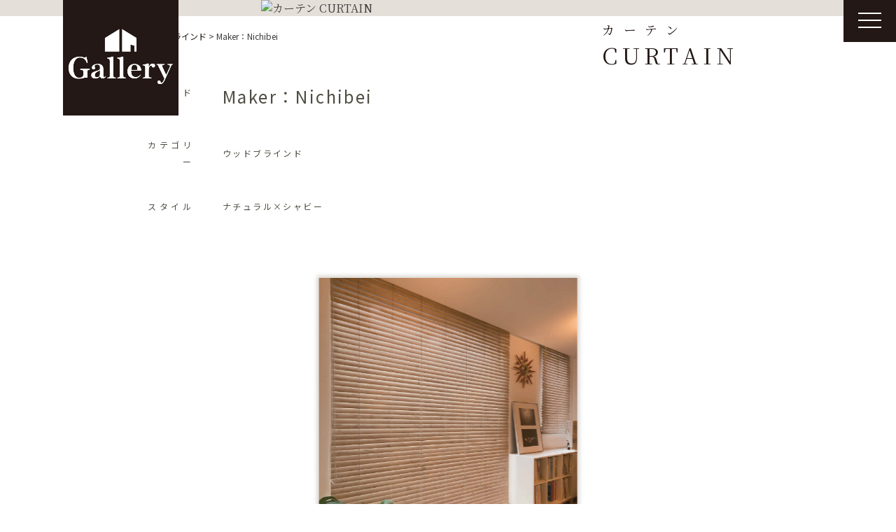

--- FILE ---
content_type: text/html; charset=UTF-8
request_url: https://www.sanwa-gallery.com/curtain/maker%EF%BC%9A%E3%83%8B%E3%83%81%E3%83%99%E3%82%A4-27/
body_size: 9842
content:
<!doctype html>
<html>
<meta charset="utf-8">
<meta http-equiv="X-UA-Compatible" content="IE=Edge" />
<meta name="p:domain_verify" content="41a0eb53ed0a565b9fcdb097a605ec34" />
<meta property="og:type" content="website" />
<meta property="og:locale" content="ja_JP">
<meta name="viewport" content="width=device-width">
<meta name="format-detection" content="telephone=no">
  <meta name="robots" content="noindex, nofollow">
<link rel="shortcut icon" type="image/vnd.microsoft.icon" href="https://www.sanwa-gallery.com/cms/wp-content/themes/gallery/assets/img/favicon.ico">

<link rel="apple-touch-icon" sizes="180x180" href="https://www.sanwa-gallery.com/cms/wp-content/themes/gallery/assets/img/icon.png">
<link rel="apple-touch-icon-precomposed" href="https://www.sanwa-gallery.com/cms/wp-content/themes/gallery/assets/img/icon.png">

<meta name="twitter:card" content="summary_large_image" />
<meta name="twitter:image" content="https://www.sanwa-gallery.com/cms/wp-content/themes/gallery/assets/img/fb.jpg">
<meta property="og:image" content="https://www.sanwa-gallery.com/cms/wp-content/themes/gallery/assets/img/fb.jpg">
<meta property="og:image:width" content="600" />
<meta property="og:image:height" content="315" />
<meta property="og:url" content="https://www.sanwa-gallery.com">
<meta property="og:description" content="「Gallery UBE」では、暮らしをかたちづくるインテリアだからこそ、お客様が心から納得できるものをお届けしたい。そんな想いを胸に、コーディネートをご提案しています。家具やオーダーカーテンetc・・インテリアセレクトショップGalleryUBEにお任せください。">
<meta name="twitter:description" content="「Gallery UBE」では、暮らしをかたちづくるインテリアだからこそ、お客様が心から納得できるものをお届けしたい。そんな想いを胸に、コーディネートをご提案しています。家具やオーダーカーテンetc・・インテリアセレクトショップGalleryUBEにお任せください。">
<meta property="og:title" content="帰りたくなる家具がここにある～心地よい毎日を、上質なインテリアと共に～　| 三和 GalleryUBE ギャラリー宇部 | 山口県">
<meta property="og:site_name" content="帰りたくなる家具がここにある～心地よい毎日を、上質なインテリアと共に～　| 三和 GalleryUBE ギャラリー宇部 | 山口県">
<meta name="twitter:title" content="帰りたくなる家具がここにある～心地よい毎日を、上質なインテリアと共に～　| 三和 GalleryUBE ギャラリー宇部 | 山口県">

<meta name="keywords" content="ギャラリー宇部,GalleryUBE,三和ギャラリー,家具,オーダーカーテン,照明，テーブルウェア，インテリア,ライフプラン,住宅相談,山口県">
<meta name="description" content="「Gallery UBE」では、暮らしをかたちづくるインテリアだからこそ、お客様が心から納得できるものをお届けしたい。そんな想いを胸に、コーディネートをご提案しています。家具やオーダーカーテンetc・・インテリアセレクトショップGalleryUBEにお任せください。">

<link rel="stylesheet" href="https://cdnjs.cloudflare.com/ajax/libs/10up-sanitize.css/10.0.0/sanitize.min.css">
<link rel="stylesheet" href="https://www.sanwa-gallery.com/cms/wp-content/themes/gallery/assets/css/common.css?20260119013804">
  <link rel="stylesheet" href="https://www.sanwa-gallery.com/cms/wp-content/themes/gallery/assets/css/style.css?20260119013804">
<link rel="stylesheet" media="screen and (max-width: 640px)" href="https://www.sanwa-gallery.com/cms/wp-content/themes/gallery/assets/css/sp.css?20260119013804">

<title>Maker：Nichibei | 帰りたくなる家具がここにある～心地よい毎日を、上質なインテリアと共に～　| 三和 GalleryUBE ギャラリー宇部 | 山口県</title>
<meta name='robots' content='max-image-preview:large' />
	<style>img:is([sizes="auto" i], [sizes^="auto," i]) { contain-intrinsic-size: 3000px 1500px }</style>
	<link rel='stylesheet' id='wp-block-library-css' href='https://www.sanwa-gallery.com/cms/wp-includes/css/dist/block-library/style.min.css?ver=6.7.4' type='text/css' media='all' />
<style id='classic-theme-styles-inline-css' type='text/css'>
/*! This file is auto-generated */
.wp-block-button__link{color:#fff;background-color:#32373c;border-radius:9999px;box-shadow:none;text-decoration:none;padding:calc(.667em + 2px) calc(1.333em + 2px);font-size:1.125em}.wp-block-file__button{background:#32373c;color:#fff;text-decoration:none}
</style>
<style id='global-styles-inline-css' type='text/css'>
:root{--wp--preset--aspect-ratio--square: 1;--wp--preset--aspect-ratio--4-3: 4/3;--wp--preset--aspect-ratio--3-4: 3/4;--wp--preset--aspect-ratio--3-2: 3/2;--wp--preset--aspect-ratio--2-3: 2/3;--wp--preset--aspect-ratio--16-9: 16/9;--wp--preset--aspect-ratio--9-16: 9/16;--wp--preset--color--black: #000000;--wp--preset--color--cyan-bluish-gray: #abb8c3;--wp--preset--color--white: #ffffff;--wp--preset--color--pale-pink: #f78da7;--wp--preset--color--vivid-red: #cf2e2e;--wp--preset--color--luminous-vivid-orange: #ff6900;--wp--preset--color--luminous-vivid-amber: #fcb900;--wp--preset--color--light-green-cyan: #7bdcb5;--wp--preset--color--vivid-green-cyan: #00d084;--wp--preset--color--pale-cyan-blue: #8ed1fc;--wp--preset--color--vivid-cyan-blue: #0693e3;--wp--preset--color--vivid-purple: #9b51e0;--wp--preset--gradient--vivid-cyan-blue-to-vivid-purple: linear-gradient(135deg,rgba(6,147,227,1) 0%,rgb(155,81,224) 100%);--wp--preset--gradient--light-green-cyan-to-vivid-green-cyan: linear-gradient(135deg,rgb(122,220,180) 0%,rgb(0,208,130) 100%);--wp--preset--gradient--luminous-vivid-amber-to-luminous-vivid-orange: linear-gradient(135deg,rgba(252,185,0,1) 0%,rgba(255,105,0,1) 100%);--wp--preset--gradient--luminous-vivid-orange-to-vivid-red: linear-gradient(135deg,rgba(255,105,0,1) 0%,rgb(207,46,46) 100%);--wp--preset--gradient--very-light-gray-to-cyan-bluish-gray: linear-gradient(135deg,rgb(238,238,238) 0%,rgb(169,184,195) 100%);--wp--preset--gradient--cool-to-warm-spectrum: linear-gradient(135deg,rgb(74,234,220) 0%,rgb(151,120,209) 20%,rgb(207,42,186) 40%,rgb(238,44,130) 60%,rgb(251,105,98) 80%,rgb(254,248,76) 100%);--wp--preset--gradient--blush-light-purple: linear-gradient(135deg,rgb(255,206,236) 0%,rgb(152,150,240) 100%);--wp--preset--gradient--blush-bordeaux: linear-gradient(135deg,rgb(254,205,165) 0%,rgb(254,45,45) 50%,rgb(107,0,62) 100%);--wp--preset--gradient--luminous-dusk: linear-gradient(135deg,rgb(255,203,112) 0%,rgb(199,81,192) 50%,rgb(65,88,208) 100%);--wp--preset--gradient--pale-ocean: linear-gradient(135deg,rgb(255,245,203) 0%,rgb(182,227,212) 50%,rgb(51,167,181) 100%);--wp--preset--gradient--electric-grass: linear-gradient(135deg,rgb(202,248,128) 0%,rgb(113,206,126) 100%);--wp--preset--gradient--midnight: linear-gradient(135deg,rgb(2,3,129) 0%,rgb(40,116,252) 100%);--wp--preset--font-size--small: 13px;--wp--preset--font-size--medium: 20px;--wp--preset--font-size--large: 36px;--wp--preset--font-size--x-large: 42px;--wp--preset--spacing--20: 0.44rem;--wp--preset--spacing--30: 0.67rem;--wp--preset--spacing--40: 1rem;--wp--preset--spacing--50: 1.5rem;--wp--preset--spacing--60: 2.25rem;--wp--preset--spacing--70: 3.38rem;--wp--preset--spacing--80: 5.06rem;--wp--preset--shadow--natural: 6px 6px 9px rgba(0, 0, 0, 0.2);--wp--preset--shadow--deep: 12px 12px 50px rgba(0, 0, 0, 0.4);--wp--preset--shadow--sharp: 6px 6px 0px rgba(0, 0, 0, 0.2);--wp--preset--shadow--outlined: 6px 6px 0px -3px rgba(255, 255, 255, 1), 6px 6px rgba(0, 0, 0, 1);--wp--preset--shadow--crisp: 6px 6px 0px rgba(0, 0, 0, 1);}:where(.is-layout-flex){gap: 0.5em;}:where(.is-layout-grid){gap: 0.5em;}body .is-layout-flex{display: flex;}.is-layout-flex{flex-wrap: wrap;align-items: center;}.is-layout-flex > :is(*, div){margin: 0;}body .is-layout-grid{display: grid;}.is-layout-grid > :is(*, div){margin: 0;}:where(.wp-block-columns.is-layout-flex){gap: 2em;}:where(.wp-block-columns.is-layout-grid){gap: 2em;}:where(.wp-block-post-template.is-layout-flex){gap: 1.25em;}:where(.wp-block-post-template.is-layout-grid){gap: 1.25em;}.has-black-color{color: var(--wp--preset--color--black) !important;}.has-cyan-bluish-gray-color{color: var(--wp--preset--color--cyan-bluish-gray) !important;}.has-white-color{color: var(--wp--preset--color--white) !important;}.has-pale-pink-color{color: var(--wp--preset--color--pale-pink) !important;}.has-vivid-red-color{color: var(--wp--preset--color--vivid-red) !important;}.has-luminous-vivid-orange-color{color: var(--wp--preset--color--luminous-vivid-orange) !important;}.has-luminous-vivid-amber-color{color: var(--wp--preset--color--luminous-vivid-amber) !important;}.has-light-green-cyan-color{color: var(--wp--preset--color--light-green-cyan) !important;}.has-vivid-green-cyan-color{color: var(--wp--preset--color--vivid-green-cyan) !important;}.has-pale-cyan-blue-color{color: var(--wp--preset--color--pale-cyan-blue) !important;}.has-vivid-cyan-blue-color{color: var(--wp--preset--color--vivid-cyan-blue) !important;}.has-vivid-purple-color{color: var(--wp--preset--color--vivid-purple) !important;}.has-black-background-color{background-color: var(--wp--preset--color--black) !important;}.has-cyan-bluish-gray-background-color{background-color: var(--wp--preset--color--cyan-bluish-gray) !important;}.has-white-background-color{background-color: var(--wp--preset--color--white) !important;}.has-pale-pink-background-color{background-color: var(--wp--preset--color--pale-pink) !important;}.has-vivid-red-background-color{background-color: var(--wp--preset--color--vivid-red) !important;}.has-luminous-vivid-orange-background-color{background-color: var(--wp--preset--color--luminous-vivid-orange) !important;}.has-luminous-vivid-amber-background-color{background-color: var(--wp--preset--color--luminous-vivid-amber) !important;}.has-light-green-cyan-background-color{background-color: var(--wp--preset--color--light-green-cyan) !important;}.has-vivid-green-cyan-background-color{background-color: var(--wp--preset--color--vivid-green-cyan) !important;}.has-pale-cyan-blue-background-color{background-color: var(--wp--preset--color--pale-cyan-blue) !important;}.has-vivid-cyan-blue-background-color{background-color: var(--wp--preset--color--vivid-cyan-blue) !important;}.has-vivid-purple-background-color{background-color: var(--wp--preset--color--vivid-purple) !important;}.has-black-border-color{border-color: var(--wp--preset--color--black) !important;}.has-cyan-bluish-gray-border-color{border-color: var(--wp--preset--color--cyan-bluish-gray) !important;}.has-white-border-color{border-color: var(--wp--preset--color--white) !important;}.has-pale-pink-border-color{border-color: var(--wp--preset--color--pale-pink) !important;}.has-vivid-red-border-color{border-color: var(--wp--preset--color--vivid-red) !important;}.has-luminous-vivid-orange-border-color{border-color: var(--wp--preset--color--luminous-vivid-orange) !important;}.has-luminous-vivid-amber-border-color{border-color: var(--wp--preset--color--luminous-vivid-amber) !important;}.has-light-green-cyan-border-color{border-color: var(--wp--preset--color--light-green-cyan) !important;}.has-vivid-green-cyan-border-color{border-color: var(--wp--preset--color--vivid-green-cyan) !important;}.has-pale-cyan-blue-border-color{border-color: var(--wp--preset--color--pale-cyan-blue) !important;}.has-vivid-cyan-blue-border-color{border-color: var(--wp--preset--color--vivid-cyan-blue) !important;}.has-vivid-purple-border-color{border-color: var(--wp--preset--color--vivid-purple) !important;}.has-vivid-cyan-blue-to-vivid-purple-gradient-background{background: var(--wp--preset--gradient--vivid-cyan-blue-to-vivid-purple) !important;}.has-light-green-cyan-to-vivid-green-cyan-gradient-background{background: var(--wp--preset--gradient--light-green-cyan-to-vivid-green-cyan) !important;}.has-luminous-vivid-amber-to-luminous-vivid-orange-gradient-background{background: var(--wp--preset--gradient--luminous-vivid-amber-to-luminous-vivid-orange) !important;}.has-luminous-vivid-orange-to-vivid-red-gradient-background{background: var(--wp--preset--gradient--luminous-vivid-orange-to-vivid-red) !important;}.has-very-light-gray-to-cyan-bluish-gray-gradient-background{background: var(--wp--preset--gradient--very-light-gray-to-cyan-bluish-gray) !important;}.has-cool-to-warm-spectrum-gradient-background{background: var(--wp--preset--gradient--cool-to-warm-spectrum) !important;}.has-blush-light-purple-gradient-background{background: var(--wp--preset--gradient--blush-light-purple) !important;}.has-blush-bordeaux-gradient-background{background: var(--wp--preset--gradient--blush-bordeaux) !important;}.has-luminous-dusk-gradient-background{background: var(--wp--preset--gradient--luminous-dusk) !important;}.has-pale-ocean-gradient-background{background: var(--wp--preset--gradient--pale-ocean) !important;}.has-electric-grass-gradient-background{background: var(--wp--preset--gradient--electric-grass) !important;}.has-midnight-gradient-background{background: var(--wp--preset--gradient--midnight) !important;}.has-small-font-size{font-size: var(--wp--preset--font-size--small) !important;}.has-medium-font-size{font-size: var(--wp--preset--font-size--medium) !important;}.has-large-font-size{font-size: var(--wp--preset--font-size--large) !important;}.has-x-large-font-size{font-size: var(--wp--preset--font-size--x-large) !important;}
:where(.wp-block-post-template.is-layout-flex){gap: 1.25em;}:where(.wp-block-post-template.is-layout-grid){gap: 1.25em;}
:where(.wp-block-columns.is-layout-flex){gap: 2em;}:where(.wp-block-columns.is-layout-grid){gap: 2em;}
:root :where(.wp-block-pullquote){font-size: 1.5em;line-height: 1.6;}
</style>
<link rel='stylesheet' id='wpsbc-style-css' href='https://www.sanwa-gallery.com/cms/wp-content/plugins/wp-simple-booking-calendar/assets/css/style-front-end.min.css?ver=2.0.15' type='text/css' media='all' />
<link rel='stylesheet' id='dashicons-css' href='https://www.sanwa-gallery.com/cms/wp-includes/css/dashicons.min.css?ver=6.7.4' type='text/css' media='all' />
<link rel='stylesheet' id='wp-pagenavi-css' href='https://www.sanwa-gallery.com/cms/wp-content/plugins/wp-pagenavi/pagenavi-css.css?ver=2.70' type='text/css' media='all' />
<script type="text/javascript" src="https://www.sanwa-gallery.com/cms/wp-includes/js/jquery/jquery.min.js?ver=3.7.1" id="jquery-core-js"></script>
<script type="text/javascript" src="https://www.sanwa-gallery.com/cms/wp-includes/js/jquery/jquery-migrate.min.js?ver=3.4.1" id="jquery-migrate-js"></script>
<link rel="https://api.w.org/" href="https://www.sanwa-gallery.com/wp-json/" /><link rel="alternate" title="JSON" type="application/json" href="https://www.sanwa-gallery.com/wp-json/wp/v2/curtain/15969" /><link rel="EditURI" type="application/rsd+xml" title="RSD" href="https://www.sanwa-gallery.com/cms/xmlrpc.php?rsd" />
<meta name="generator" content="WordPress 6.7.4" />
<link rel="canonical" href="https://www.sanwa-gallery.com/curtain/maker%ef%bc%9a%e3%83%8b%e3%83%81%e3%83%99%e3%82%a4-27/" />
<link rel='shortlink' href='https://www.sanwa-gallery.com/?p=15969' />
<link rel="alternate" title="oEmbed (JSON)" type="application/json+oembed" href="https://www.sanwa-gallery.com/wp-json/oembed/1.0/embed?url=https%3A%2F%2Fwww.sanwa-gallery.com%2Fcurtain%2Fmaker%25ef%25bc%259a%25e3%2583%258b%25e3%2583%2581%25e3%2583%2599%25e3%2582%25a4-27%2F" />
<link rel="alternate" title="oEmbed (XML)" type="text/xml+oembed" href="https://www.sanwa-gallery.com/wp-json/oembed/1.0/embed?url=https%3A%2F%2Fwww.sanwa-gallery.com%2Fcurtain%2Fmaker%25ef%25bc%259a%25e3%2583%258b%25e3%2583%2581%25e3%2583%2599%25e3%2582%25a4-27%2F&#038;format=xml" />
<link rel="icon" href="https://www.sanwa-gallery.com/cms/wp-content/uploads/2024/01/logo-150x150.jpg" sizes="32x32" />
<link rel="icon" href="https://www.sanwa-gallery.com/cms/wp-content/uploads/2024/01/logo-300x300.jpg" sizes="192x192" />
<link rel="apple-touch-icon" href="https://www.sanwa-gallery.com/cms/wp-content/uploads/2024/01/logo-300x300.jpg" />
<meta name="msapplication-TileImage" content="https://www.sanwa-gallery.com/cms/wp-content/uploads/2024/01/logo-300x300.jpg" />

<head prefix="og: http://ogp.me/ns# fb: http://ogp.me/ns/fb# website: http://ogp.me/ns/website#">
 <!-- Global site tag (gtag.js) - Google Analytics -->
<script async src="https://www.googletagmanager.com/gtag/js?id=G-1Q91N3GN8N"></script>
<script>
  window.dataLayer = window.dataLayer || [];
  function gtag(){dataLayer.push(arguments);}
  gtag('js', new Date());

  gtag('config', 'G-1Q91N3GN8N');
  gtag('config', 'UA-52392276-33');
</script>

</head>


<body data-rsssl=1 class="cat-single drawer drawer--right">
  <header class="header">
    <div class="header__in">
      <h1 class="header__logo">
        <a href="https://www.sanwa-gallery.com"><img src="https://www.sanwa-gallery.com/cms/wp-content/themes/gallery/assets/img/common/logo.jpg" alt="理想の「すまいづくり」を実現するショールーム | 三和 Gallery UBE | 山口県" width="212"></a>
      </h1>
              <div class="page-ttl">
  <h1 class="page-ttl__this">
    <span class="page-ttl__spell">カーテン</span>
    CURTAIN  </h1>
  <p class="page-ttl__img">
		    <img src="https://www.sanwa-gallery.com/cms/wp-content/themes/gallery/assets/img/<br />
<b>Warning</b>:  Undefined variable $pageimg in <b>/home/sanwamotox/sanwa-gallery.com/public_html/cms/wp-content/themes/gallery/mdl-page-ttl.php</b> on line <b>101</b><br />
curtain/<br />
<b>Warning</b>:  Undefined variable $pageimg in <b>/home/sanwamotox/sanwa-gallery.com/public_html/cms/wp-content/themes/gallery/mdl-page-ttl.php</b> on line <b>101</b><br />
curtain_mainimg.png" alt="カーテン CURTAIN" width="" height="">
		  </p>
</div><!-- /.page-ttl -->            <!-- ここにヘッダー画像  -->

    </div><!-- /.in-with -->
  </header>
  <nav class="dr-nav">
    <button type="button" class="drawer-toggle drawer-hamburger">
      <span class="sr-only">toggle navigation</span>
      <span class="drawer-hamburger-icon"></span>
    </button>
    <nav class="drawer-nav" role="navigation">
      <div class="dr-nav__in">
        <ul class="dr-nav__list">
          <li><a href="https://www.sanwa-gallery.com">HOME</a></li>
          <li><a href="https://www.sanwa-gallery.com/concept/">コンセプト</a></li>
          <li><a href="https://www.sanwa-gallery.com/furniture/">家具</a></li>
          <li><a href="https://www.sanwa-gallery.com/curtain/">カーテン</a></li>
          <li><a href="https://www.sanwa-gallery.com/lighting/">ライティング</a></li>
          <li><a href="https://www.sanwa-gallery.com/theater/">シアター</a></li>
        </ul><!-- /.dr-nav__list -->
        <ul class="dr-nav__list">
          <li><a href="https://www.sanwa-gallery.com/tablewear/">テーブルウェア</a></li>
          <li><a href="https://www.sanwa-gallery.com/info/">NEWS</a></li>
          <li><a href="https://www.sanwa-gallery.com/10mado/">住宅相談窓口</a></li>
          <li><a href="https://www.sanwa-gallery.com/guide/">ご利用案内</a></li>
          <li><a href="https://www.sanwa-gallery.com/contact/">お問合せ</a></li>
					<li><a href="https://www.sanwa-gallery.com/column/">column</a></li>
			 		<li><a href="https://www.sanwa-gallery.com/blog/">Staff Blog</a></li>
					
        </ul><!-- /.dr-nav__list -->
      </div><!-- /.dr-nav__in -->
      <div class="dr-nav__in">
        <p class="dr-nav__tel">
          <a href="tel:0836541130"><i class="fas fa-phone-volume"></i>0836-54-1130</a>
        </p><!-- /.dr-nav__tel -->
        <p class="dr-nav__time">
          <i class="fas fa-clock"></i>9：00〜17：00
        </p><!-- /.dr-nav__time -->
        <p class="dr-nav__mail">
          MAIL：<a href="&#109;&#97;&#105;&#108;&#116;&#111;&#58;&#103;&#97;&#108;&#108;&#101;&#114;&#121;&#45;&#117;&#98;&#101;&#64;&#115;&#97;&#110;&#119;&#97;&#45;&#99;&#111;&#46;&#106;&#112;">&#103;&#97;&#108;&#108;&#101;&#114;&#121;&#45;&#117;&#98;&#101;&#64;&#115;&#97;&#110;&#119;&#97;&#45;&#99;&#111;&#46;&#106;&#112;</a>
        </p><!-- /.dr-nav__mail -->
        <div class="dr-nav__cal">
          <!-- <p class="dr-nav__cal-ttl">【Gallery UBE ご予約状況】</p>/.dr-nav__cal-ttl -->
          <div class="wpsbc-container wpsbc-calendar-1" data-id="1" data-show_title="0" data-show_legend="0" data-legend_position="side" data-show_button_navigation="1" data-current_year="2026" data-current_month="1" data-language="ja" data-min_width="200" data-max_width="380" ><div class="wpsbc-calendars-wrapper "><div class="wpsbc-calendars"><div class="wpsbc-calendar"><div class="wpsbc-calendar-header wpsbc-heading"><div class="wpsbc-calendar-header-navigation"><a href="#" class="wpsbc-prev"><span class="wpsbc-arrow"></span></a><div class="wpsbc-select-container"><select><option value="1760486400" >2025 10月</option><option value="1763164800" >2025 11月</option><option value="1765756800" >2025 12月</option><option value="1768435200"  selected='selected'>2026 1月</option><option value="1771113600" >2026 2月</option><option value="1773532800" >2026 3月</option><option value="1776211200" >2026 4月</option><option value="1778803200" >2026 5月</option><option value="1781481600" >2026 6月</option><option value="1784073600" >2026 7月</option><option value="1786752000" >2026 8月</option><option value="1789430400" >2026 9月</option><option value="1792022400" >2026 10月</option><option value="1794700800" >2026 11月</option><option value="1797292800" >2026 12月</option><option value="1799971200" >2027 1月</option></select></div><a href="#" class="wpsbc-next"><span class="wpsbc-arrow"></span></a></div></div><div class="wpsbc-calendar-wrapper"><table><thead><tr><th>月</th><th>火</th><th>水</th><th>木</th><th>金</th><th>土</th><th>日</th></tr></thead><tbody><tr><td><div class="wpsbc-date  wpsbc-gap" ><div class="wpsbc-date-inner"></div></div></td><td><div class="wpsbc-date  wpsbc-gap" ><div class="wpsbc-date-inner"></div></div></td><td><div class="wpsbc-date  wpsbc-gap" ><div class="wpsbc-date-inner"></div></div></td><td><div class="wpsbc-date wpsbc-legend-item-2 " data-year="2026" data-month="1" data-day="1"><div class="wpsbc-legend-item-icon wpsbc-legend-item-icon-2" data-type="single"><div class="wpsbc-legend-item-icon-color" ></div><div class="wpsbc-legend-item-icon-color" ></div></div><div class="wpsbc-date-inner"><span class="wpsbc-date-number">1</span></div></div></td><td><div class="wpsbc-date wpsbc-legend-item-2 " data-year="2026" data-month="1" data-day="2"><div class="wpsbc-legend-item-icon wpsbc-legend-item-icon-2" data-type="single"><div class="wpsbc-legend-item-icon-color" ></div><div class="wpsbc-legend-item-icon-color" ></div></div><div class="wpsbc-date-inner"><span class="wpsbc-date-number">2</span></div></div></td><td><div class="wpsbc-date wpsbc-legend-item-2 " data-year="2026" data-month="1" data-day="3"><div class="wpsbc-legend-item-icon wpsbc-legend-item-icon-2" data-type="single"><div class="wpsbc-legend-item-icon-color" ></div><div class="wpsbc-legend-item-icon-color" ></div></div><div class="wpsbc-date-inner"><span class="wpsbc-date-number">3</span></div></div></td><td><div class="wpsbc-date wpsbc-legend-item-2 " data-year="2026" data-month="1" data-day="4"><div class="wpsbc-legend-item-icon wpsbc-legend-item-icon-2" data-type="single"><div class="wpsbc-legend-item-icon-color" ></div><div class="wpsbc-legend-item-icon-color" ></div></div><div class="wpsbc-date-inner"><span class="wpsbc-date-number">4</span></div></div></td></tr><tr><td><div class="wpsbc-date wpsbc-legend-item-2 " data-year="2026" data-month="1" data-day="5"><div class="wpsbc-legend-item-icon wpsbc-legend-item-icon-2" data-type="single"><div class="wpsbc-legend-item-icon-color" ></div><div class="wpsbc-legend-item-icon-color" ></div></div><div class="wpsbc-date-inner"><span class="wpsbc-date-number">5</span></div></div></td><td><div class="wpsbc-date wpsbc-legend-item-1 " data-year="2026" data-month="1" data-day="6"><div class="wpsbc-legend-item-icon wpsbc-legend-item-icon-1" data-type="single"><div class="wpsbc-legend-item-icon-color" ></div><div class="wpsbc-legend-item-icon-color" ></div></div><div class="wpsbc-date-inner"><span class="wpsbc-date-number">6</span></div></div></td><td><div class="wpsbc-date wpsbc-legend-item-1 " data-year="2026" data-month="1" data-day="7"><div class="wpsbc-legend-item-icon wpsbc-legend-item-icon-1" data-type="single"><div class="wpsbc-legend-item-icon-color" ></div><div class="wpsbc-legend-item-icon-color" ></div></div><div class="wpsbc-date-inner"><span class="wpsbc-date-number">7</span></div></div></td><td><div class="wpsbc-date wpsbc-legend-item-1 " data-year="2026" data-month="1" data-day="8"><div class="wpsbc-legend-item-icon wpsbc-legend-item-icon-1" data-type="single"><div class="wpsbc-legend-item-icon-color" ></div><div class="wpsbc-legend-item-icon-color" ></div></div><div class="wpsbc-date-inner"><span class="wpsbc-date-number">8</span></div></div></td><td><div class="wpsbc-date wpsbc-legend-item-1 " data-year="2026" data-month="1" data-day="9"><div class="wpsbc-legend-item-icon wpsbc-legend-item-icon-1" data-type="single"><div class="wpsbc-legend-item-icon-color" ></div><div class="wpsbc-legend-item-icon-color" ></div></div><div class="wpsbc-date-inner"><span class="wpsbc-date-number">9</span></div></div></td><td><div class="wpsbc-date wpsbc-legend-item-2 " data-year="2026" data-month="1" data-day="10"><div class="wpsbc-legend-item-icon wpsbc-legend-item-icon-2" data-type="single"><div class="wpsbc-legend-item-icon-color" ></div><div class="wpsbc-legend-item-icon-color" ></div></div><div class="wpsbc-date-inner"><span class="wpsbc-date-number">10</span></div></div></td><td><div class="wpsbc-date wpsbc-legend-item-2 " data-year="2026" data-month="1" data-day="11"><div class="wpsbc-legend-item-icon wpsbc-legend-item-icon-2" data-type="single"><div class="wpsbc-legend-item-icon-color" ></div><div class="wpsbc-legend-item-icon-color" ></div></div><div class="wpsbc-date-inner"><span class="wpsbc-date-number">11</span></div></div></td></tr><tr><td><div class="wpsbc-date wpsbc-legend-item-2 " data-year="2026" data-month="1" data-day="12"><div class="wpsbc-legend-item-icon wpsbc-legend-item-icon-2" data-type="single"><div class="wpsbc-legend-item-icon-color" ></div><div class="wpsbc-legend-item-icon-color" ></div></div><div class="wpsbc-date-inner"><span class="wpsbc-date-number">12</span></div></div></td><td><div class="wpsbc-date wpsbc-legend-item-1 " data-year="2026" data-month="1" data-day="13"><div class="wpsbc-legend-item-icon wpsbc-legend-item-icon-1" data-type="single"><div class="wpsbc-legend-item-icon-color" ></div><div class="wpsbc-legend-item-icon-color" ></div></div><div class="wpsbc-date-inner"><span class="wpsbc-date-number">13</span></div></div></td><td><div class="wpsbc-date wpsbc-legend-item-1 " data-year="2026" data-month="1" data-day="14"><div class="wpsbc-legend-item-icon wpsbc-legend-item-icon-1" data-type="single"><div class="wpsbc-legend-item-icon-color" ></div><div class="wpsbc-legend-item-icon-color" ></div></div><div class="wpsbc-date-inner"><span class="wpsbc-date-number">14</span></div></div></td><td><div class="wpsbc-date wpsbc-legend-item-1 " data-year="2026" data-month="1" data-day="15"><div class="wpsbc-legend-item-icon wpsbc-legend-item-icon-1" data-type="single"><div class="wpsbc-legend-item-icon-color" ></div><div class="wpsbc-legend-item-icon-color" ></div></div><div class="wpsbc-date-inner"><span class="wpsbc-date-number">15</span></div></div></td><td><div class="wpsbc-date wpsbc-legend-item-1 " data-year="2026" data-month="1" data-day="16"><div class="wpsbc-legend-item-icon wpsbc-legend-item-icon-1" data-type="single"><div class="wpsbc-legend-item-icon-color" ></div><div class="wpsbc-legend-item-icon-color" ></div></div><div class="wpsbc-date-inner"><span class="wpsbc-date-number">16</span></div></div></td><td><div class="wpsbc-date wpsbc-legend-item-1 " data-year="2026" data-month="1" data-day="17"><div class="wpsbc-legend-item-icon wpsbc-legend-item-icon-1" data-type="single"><div class="wpsbc-legend-item-icon-color" ></div><div class="wpsbc-legend-item-icon-color" ></div></div><div class="wpsbc-date-inner"><span class="wpsbc-date-number">17</span></div></div></td><td><div class="wpsbc-date wpsbc-legend-item-1 " data-year="2026" data-month="1" data-day="18"><div class="wpsbc-legend-item-icon wpsbc-legend-item-icon-1" data-type="single"><div class="wpsbc-legend-item-icon-color" ></div><div class="wpsbc-legend-item-icon-color" ></div></div><div class="wpsbc-date-inner"><span class="wpsbc-date-number">18</span></div></div></td></tr><tr><td><div class="wpsbc-date wpsbc-legend-item-1 " data-year="2026" data-month="1" data-day="19"><div class="wpsbc-legend-item-icon wpsbc-legend-item-icon-1" data-type="single"><div class="wpsbc-legend-item-icon-color" ></div><div class="wpsbc-legend-item-icon-color" ></div></div><div class="wpsbc-date-inner"><span class="wpsbc-date-number">19</span></div></div></td><td><div class="wpsbc-date wpsbc-legend-item-1 " data-year="2026" data-month="1" data-day="20"><div class="wpsbc-legend-item-icon wpsbc-legend-item-icon-1" data-type="single"><div class="wpsbc-legend-item-icon-color" ></div><div class="wpsbc-legend-item-icon-color" ></div></div><div class="wpsbc-date-inner"><span class="wpsbc-date-number">20</span></div></div></td><td><div class="wpsbc-date wpsbc-legend-item-1 " data-year="2026" data-month="1" data-day="21"><div class="wpsbc-legend-item-icon wpsbc-legend-item-icon-1" data-type="single"><div class="wpsbc-legend-item-icon-color" ></div><div class="wpsbc-legend-item-icon-color" ></div></div><div class="wpsbc-date-inner"><span class="wpsbc-date-number">21</span></div></div></td><td><div class="wpsbc-date wpsbc-legend-item-1 " data-year="2026" data-month="1" data-day="22"><div class="wpsbc-legend-item-icon wpsbc-legend-item-icon-1" data-type="single"><div class="wpsbc-legend-item-icon-color" ></div><div class="wpsbc-legend-item-icon-color" ></div></div><div class="wpsbc-date-inner"><span class="wpsbc-date-number">22</span></div></div></td><td><div class="wpsbc-date wpsbc-legend-item-1 " data-year="2026" data-month="1" data-day="23"><div class="wpsbc-legend-item-icon wpsbc-legend-item-icon-1" data-type="single"><div class="wpsbc-legend-item-icon-color" ></div><div class="wpsbc-legend-item-icon-color" ></div></div><div class="wpsbc-date-inner"><span class="wpsbc-date-number">23</span></div></div></td><td><div class="wpsbc-date wpsbc-legend-item-1 " data-year="2026" data-month="1" data-day="24"><div class="wpsbc-legend-item-icon wpsbc-legend-item-icon-1" data-type="single"><div class="wpsbc-legend-item-icon-color" ></div><div class="wpsbc-legend-item-icon-color" ></div></div><div class="wpsbc-date-inner"><span class="wpsbc-date-number">24</span></div></div></td><td><div class="wpsbc-date wpsbc-legend-item-1 " data-year="2026" data-month="1" data-day="25"><div class="wpsbc-legend-item-icon wpsbc-legend-item-icon-1" data-type="single"><div class="wpsbc-legend-item-icon-color" ></div><div class="wpsbc-legend-item-icon-color" ></div></div><div class="wpsbc-date-inner"><span class="wpsbc-date-number">25</span></div></div></td></tr><tr><td><div class="wpsbc-date wpsbc-legend-item-1 " data-year="2026" data-month="1" data-day="26"><div class="wpsbc-legend-item-icon wpsbc-legend-item-icon-1" data-type="single"><div class="wpsbc-legend-item-icon-color" ></div><div class="wpsbc-legend-item-icon-color" ></div></div><div class="wpsbc-date-inner"><span class="wpsbc-date-number">26</span></div></div></td><td><div class="wpsbc-date wpsbc-legend-item-1 " data-year="2026" data-month="1" data-day="27"><div class="wpsbc-legend-item-icon wpsbc-legend-item-icon-1" data-type="single"><div class="wpsbc-legend-item-icon-color" ></div><div class="wpsbc-legend-item-icon-color" ></div></div><div class="wpsbc-date-inner"><span class="wpsbc-date-number">27</span></div></div></td><td><div class="wpsbc-date wpsbc-legend-item-1 " data-year="2026" data-month="1" data-day="28"><div class="wpsbc-legend-item-icon wpsbc-legend-item-icon-1" data-type="single"><div class="wpsbc-legend-item-icon-color" ></div><div class="wpsbc-legend-item-icon-color" ></div></div><div class="wpsbc-date-inner"><span class="wpsbc-date-number">28</span></div></div></td><td><div class="wpsbc-date wpsbc-legend-item-1 " data-year="2026" data-month="1" data-day="29"><div class="wpsbc-legend-item-icon wpsbc-legend-item-icon-1" data-type="single"><div class="wpsbc-legend-item-icon-color" ></div><div class="wpsbc-legend-item-icon-color" ></div></div><div class="wpsbc-date-inner"><span class="wpsbc-date-number">29</span></div></div></td><td><div class="wpsbc-date wpsbc-legend-item-1 " data-year="2026" data-month="1" data-day="30"><div class="wpsbc-legend-item-icon wpsbc-legend-item-icon-1" data-type="single"><div class="wpsbc-legend-item-icon-color" ></div><div class="wpsbc-legend-item-icon-color" ></div></div><div class="wpsbc-date-inner"><span class="wpsbc-date-number">30</span></div></div></td><td><div class="wpsbc-date wpsbc-legend-item-1 " data-year="2026" data-month="1" data-day="31"><div class="wpsbc-legend-item-icon wpsbc-legend-item-icon-1" data-type="single"><div class="wpsbc-legend-item-icon-color" ></div><div class="wpsbc-legend-item-icon-color" ></div></div><div class="wpsbc-date-inner"><span class="wpsbc-date-number">31</span></div></div></td><td><div class="wpsbc-date  wpsbc-gap" ><div class="wpsbc-date-inner"></div></div></td></tr></tbody></table></div></div></div></div><style>.wpsbc-container.wpsbc-calendar-1 .wpsbc-legend-item-icon-1 div:first-of-type { background-color: #ddffcc; }.wpsbc-container.wpsbc-calendar-1 .wpsbc-legend-item-icon-1 div:nth-of-type(2) { background-color: transparent; }.wpsbc-container.wpsbc-calendar-1 .wpsbc-legend-item-icon-1 div:first-of-type svg { fill: #ddffcc; }.wpsbc-container.wpsbc-calendar-1 .wpsbc-legend-item-icon-1 div:nth-of-type(2) svg { fill: transparent; }.wpsbc-container.wpsbc-calendar-1 .wpsbc-legend-item-icon-2 div:first-of-type { background-color: #ffc0bd; }.wpsbc-container.wpsbc-calendar-1 .wpsbc-legend-item-icon-2 div:nth-of-type(2) { background-color: transparent; }.wpsbc-container.wpsbc-calendar-1 .wpsbc-legend-item-icon-2 div:first-of-type svg { fill: #ffc0bd; }.wpsbc-container.wpsbc-calendar-1 .wpsbc-legend-item-icon-2 div:nth-of-type(2) svg { fill: transparent; }.wpsbc-container.wpsbc-calendar-1 .wpsbc-legend-item-icon-3 div:first-of-type { background-color: #fee2a0; }.wpsbc-container.wpsbc-calendar-1 .wpsbc-legend-item-icon-3 div:nth-of-type(2) { background-color: transparent; }.wpsbc-container.wpsbc-calendar-1 .wpsbc-legend-item-icon-3 div:first-of-type svg { fill: #fee2a0; }.wpsbc-container.wpsbc-calendar-1 .wpsbc-legend-item-icon-3 div:nth-of-type(2) svg { fill: transparent; }</style><div class="wpsbc-container-loaded" data-just-loaded="1"></div></div>          <p class="dr-nav__cal--txt">
            <span class="dr-nav__cal--color">　</span>はGalleryの休館日です。
          </p><!-- /.dr-nav__cal-txt -->
        </div><!-- /.dr-nav__cal -->
        <ul class="dr-nav__link">
          <li><a href="https://www.pinterest.jp/galleryube/" target="_blank">
              <img src="https://www.sanwa-gallery.com/cms/wp-content/themes/gallery/assets/img/common/btn_pinta.png" alt="Instagram" width="39">
            </a></li>
          <li><a href="https://www.instagram.com/gallery.ube/" target="_blank">
              <img src="https://www.sanwa-gallery.com/cms/wp-content/themes/gallery/assets/img/common/btn_insta.png" alt="Instagram" width="39">
            </a></li>
          <li><a href="https://www.facebook.com/galleryube/" target="_blank">
              <img src="https://www.sanwa-gallery.com/cms/wp-content/themes/gallery/assets/img/common/btn_fb.png" alt="フェイスブックページ" width="39">
            </a></li>
          <li><a href="https://www.sanwa-gallery.com/blog/">
              <img src="https://www.sanwa-gallery.com/cms/wp-content/themes/gallery/assets/img/common/btn_blog.png" alt="Gallery BLOG" width="150">
            </a></li>					
						
        </ul><!-- /.dr-nav__link -->
      </div><!-- /.dr-nav__in -->
    </nav>
  </nav>
  <main class="main">
          <div class="breadcrumbs" typeof="BreadcrumbList" vocab="https://schema.org/">
        <span property="itemListElement" typeof="ListItem"><a property="item" typeof="WebPage" title="Go to 帰りたくなる家具がここにある～心地よい毎日を、上質なインテリアと共に～　| 三和 GalleryUBE ギャラリー宇部 | 山口県." href="https://www.sanwa-gallery.com" class="home" ><span property="name">HOME</span></a><meta property="position" content="1"></span> &gt; <span property="itemListElement" typeof="ListItem"><a property="item" typeof="WebPage" title="Go to カーテン." href="https://www.sanwa-gallery.com/curtain/" class="archive post-curtain-archive" ><span property="name">カーテン</span></a><meta property="position" content="2"></span> &gt; <span property="itemListElement" typeof="ListItem"><a property="item" typeof="WebPage" title="Go to the ウッドブラインド カーテンカテゴリー archives." href="https://www.sanwa-gallery.com/cat_curtain/wood/" class="taxonomy cat_curtain" ><span property="name">ウッドブラインド</span></a><meta property="position" content="3"></span> &gt; <span class="post post-curtain current-item">Maker：Nichibei</span>      </div><!-- /.breadcrumbs -->
    
    <div class="headding">
      <table class="headding__table">
        <tr>
          <th>ブランド</th>
          <td>
            <!-- 改行有り -->
            <h1 class="headding__ttl">Maker：Nichibei</h1>
          </td>
        </tr>
        <tr>
          <th>カテゴリー</th>
          <td>
            <p class="headding__brand">
              ウッドブラインド            </p><!-- /.headding__brand -->
          </td>
        </tr>
        <tr>
          <th>スタイル</th>
          <td>
            <p class="headding__brand">
              ナチュラル×シャビー            </p><!-- /.headding__brand -->
          </td>
        </tr>
      </table>
    </div><!-- /.single__head -->

    <div class="swiper-container gallery-top">
      <div class="swiper-wrapper">
        <div class="swiper-slide"><img src="https://www.sanwa-gallery.com/cms/wp-content/uploads/2019/12/w-n-2.jpg" alt="Maker：Nichibei"></div>
      </div>
    </div>

    <div class="">
    <p class="detail__more">
      <a href="https://www.sanwa-gallery.com/consulation/">カーテンについて相談する</a>
    </p><!-- /.btn -->
    <section class="other">
      <h2 class="other__ttl">
        OTHER PRODUCTS
        <span class="other__ttl--spell">【あなたにオススメ】</span>
      </h2>
      <ul class="other__list">
                    <li>
              <a href="https://www.sanwa-gallery.com/curtain/maker%ef%bc%9a%e3%82%bf%e3%83%81%e3%82%ab%e3%83%af%e3%83%96%e3%83%a9%e3%82%a4%e3%83%b3%e3%83%89-49/">
                <p class="other__img">
                  <img src="https://www.sanwa-gallery.com/cms/wp-content/uploads/2019/12/a-v-1.jpg" alt="Maker：TACHIKAWA blind">
                  <span class="fa-stack fa-lg">
                    <i class="fa fa-square fa-stack-1x"></i>
                    <i class="fa fa-angle-right fa-stack-1x fa-inverse"></i>
                  </span>
                </p><!-- /.other__img -->
                <div class="other__txt">
                  <p>
                    <!-- 改行ありcf -->
                    Maker：TACHIKAWA blind                  </p>
                </div><!-- /.cat__txt -->
              </a>
            </li>
                    <li>
              <a href="https://www.sanwa-gallery.com/curtain/maker%ef%bc%9a%e3%82%bf%e3%83%81%e3%82%ab%e3%83%af%e3%83%96%e3%83%a9%e3%82%a4%e3%83%b3%e3%83%89-62/">
                <p class="other__img">
                  <img src="https://www.sanwa-gallery.com/cms/wp-content/uploads/2019/12/b-s-4.jpg" alt="Maker：TACHIKAWA blind">
                  <span class="fa-stack fa-lg">
                    <i class="fa fa-square fa-stack-1x"></i>
                    <i class="fa fa-angle-right fa-stack-1x fa-inverse"></i>
                  </span>
                </p><!-- /.other__img -->
                <div class="other__txt">
                  <p>
                    <!-- 改行ありcf -->
                    Maker：TACHIKAWA blind                  </p>
                </div><!-- /.cat__txt -->
              </a>
            </li>
                    <li>
              <a href="https://www.sanwa-gallery.com/curtain/maker%ef%bc%9a%e3%83%8b%e3%83%81%e3%83%99%e3%82%a4-19/">
                <p class="other__img">
                  <img src="https://www.sanwa-gallery.com/cms/wp-content/uploads/2019/12/l-n-6.jpg" alt="Maker：Nichibei">
                  <span class="fa-stack fa-lg">
                    <i class="fa fa-square fa-stack-1x"></i>
                    <i class="fa fa-angle-right fa-stack-1x fa-inverse"></i>
                  </span>
                </p><!-- /.other__img -->
                <div class="other__txt">
                  <p>
                    <!-- 改行ありcf -->
                    Maker：Nichibei                  </p>
                </div><!-- /.cat__txt -->
              </a>
            </li>
                    <li>
              <a href="https://www.sanwa-gallery.com/curtain/maker%ef%bc%9a%e3%83%8b%e3%83%81%e3%83%99%e3%82%a4-18/">
                <p class="other__img">
                  <img src="https://www.sanwa-gallery.com/cms/wp-content/uploads/2019/12/l-e-3.jpg" alt="Maker：Nichibei">
                  <span class="fa-stack fa-lg">
                    <i class="fa fa-square fa-stack-1x"></i>
                    <i class="fa fa-angle-right fa-stack-1x fa-inverse"></i>
                  </span>
                </p><!-- /.other__img -->
                <div class="other__txt">
                  <p>
                    <!-- 改行ありcf -->
                    Maker：Nichibei                  </p>
                </div><!-- /.cat__txt -->
              </a>
            </li>
              </ul><!-- /.other__list -->

      <ul class="other__btn">
        <li>
          <p class="btn"><a href="https://www.sanwa-gallery.com/curtain/#category">カテゴリー一覧を見る</a></p><!-- /.btn -->
        </li>
        <li>
          <p class="btn"><a href="https://www.sanwa-gallery.com/curtain/#style">スタイル一覧を見る</a></p><!-- /.btn -->
        </li>
        <li>
          <p class="btn"><a href="https://www.sanwa-gallery.com/curtain/">カーテンを一覧で見る</a></p><!-- /.btn -->
        </li>
      </ul><!-- /.other__btn -->

    </section>
    </div><!-- /.detail__out -->
<section class="burner">
  <ul class="burner__list">

          <li><a href="https://www.sanwa-gallery.com/furniture/"><img src="https://www.sanwa-gallery.com/cms/wp-content/themes/gallery/assets/img/common/burner_img00.jpg" alt="家具" width="310"></a></li>
    
    
          <li><a href="https://www.sanwa-gallery.com/lighting/"><img src="https://www.sanwa-gallery.com/cms/wp-content/themes/gallery/assets/img/common/burner_img02.jpg" alt="ライティングルーム" width="310"></a></li>
    
          <li><a href="https://www.sanwa-gallery.com/theater/"><img src="https://www.sanwa-gallery.com/cms/wp-content/themes/gallery/assets/img/common/burner_img04.jpg" alt="シアタールーム" width="310"></a></li>
    
          <li><a href="https://www.sanwa-gallery.com/tablewear/"><img src="https://www.sanwa-gallery.com/cms/wp-content/themes/gallery/assets/img/common/burner_img03.jpg" alt="陶磁器/ガラス" width="310"></a></li>
    
  </ul><!-- /.burner__list -->

</section>
  </main>
  <footer class="footer">
  	<p class="footer__logo">
  		<a href="https://www.sanwa-gallery.com"><img
  				src="https://www.sanwa-gallery.com/cms/wp-content/themes/gallery/assets/img/common/logo.jpg"
  				alt="Gallery UBE"></a>
  	</p><!-- /.footer__logo -->
  	<p class="footer__add">
  		【Gallery UBE】<br>
  		山口県宇部市西岐波区宇部臨空頭脳パーク13番<br>
  		9：00〜17：00
  	</p><!-- /.footer__add -->
  	<p class="footer__tel">
  		TEL：<a href="tel:0836541130">0836-54-1130</a>
  		<span>/</span>
  		FAX：0836-54-1131
  	</p><!-- /.footer__tel -->
  	<ul class="footer__link">
  		<li><a href="https://www.sanwa-gallery.com/contact/"><i
  					class="fas fa-envelope"></i>お問合せ</a></li>
  		<li><a href="https://goo.gl/maps/dCbwgJ9gaashhWsJ9" target="_blank"><i
  					class="fas fa-map-marker-alt"></i>Google
  				map</a></li>
  	</ul><!-- /.footer__list -->
  	<nav class="footer__nav">
  		<ul class="footer__list">
  			<li><a href="https://www.sanwa-gallery.com">HOME</a></li>
  			<li><a href="https://www.sanwa-gallery.com/info/">NEWS</a>
  			</li>
  			<li><a
  					href="https://www.sanwa-gallery.com/concept/">コンセプト</a>
  			</li>
  			<li><a
  					href="https://www.sanwa-gallery.com/furniture/">家具</a>
  			</li>
  			<li><a
  					href="https://www.sanwa-gallery.com/curtain/">カーテン</a>
  			</li>
  			<li><a
  					href="https://www.sanwa-gallery.com/lighting/">ライティング</a>
  			</li>
  			<li><a
  					href="https://www.sanwa-gallery.com/theater/">シアター</a>
  			</li>
  			<li><a
  					href="https://www.sanwa-gallery.com/tablewear/">テーブルウェア</a>
  			</li>
  		</ul><!-- /.footer__list -->
  		<ul class="footer__list">
  			<li><a href="https://www.sanwa-gallery.com/about/">会社案内</a>
  			</li>
  			<li><a
  					href="https://www.sanwa-gallery.com/10mado/">住宅相談窓口</a>
  			</li>
  			<li><a
  					href="https://www.sanwa-gallery.com/guide/">ご利用案内</a>
  			</li>
  			<li><a
  					href="https://www.sanwa-gallery.com/contact/">お問合せ</a>
  			</li>
  			<li><a
  					href="https://www.sanwa-gallery.com/privacy/">プライバシーポリシー</a>
  			</li>
  			<li><a
  					href="https://www.sanwa-gallery.com/link/">リンクについて</a>
  			</li>
  			<li><a
  					href="https://www.sanwa-gallery.com/sitemap/">サイトマップ</a>
  			</li>
  			<!--        <li><a href="https://www.sanwa-gallery.com/blog/">Gallery
  			Blog</a></li>-->

  		</ul><!-- /.footer__list -->

  		<ul class="footer__list">
  			<li><a
  					href="https://www.sanwa-gallery.com/column/">column</a>
  			</li>
  			<li><a href="https://www.sanwa-gallery.com/blog/">Staff
  					Blog</a></li>
  		</ul><!-- /.footer__list -->
  	</nav>

  	<small class="copyright">
  		&copy;
  		2015-2026  		Sanwa Co,.Ltd.
  	</small>
  </footer>
  </body>
  <link rel='stylesheet' id='tinyjpfont-styles-css' href='https://www.sanwa-gallery.com/cms/wp-content/plugins/japanese-font-for-tinymce/addfont.css?ver=6.7.4' type='text/css' media='all' />
<script type="text/javascript" src="https://www.sanwa-gallery.com/cms/wp-includes/js/jquery/ui/core.min.js?ver=1.13.3" id="jquery-ui-core-js"></script>
<script type="text/javascript" src="https://www.sanwa-gallery.com/cms/wp-includes/js/jquery/ui/datepicker.min.js?ver=1.13.3" id="jquery-ui-datepicker-js"></script>
<script type="text/javascript" id="jquery-ui-datepicker-js-after">
/* <![CDATA[ */
jQuery(function(jQuery){jQuery.datepicker.setDefaults({"closeText":"\u9589\u3058\u308b","currentText":"\u4eca\u65e5","monthNames":["1\u6708","2\u6708","3\u6708","4\u6708","5\u6708","6\u6708","7\u6708","8\u6708","9\u6708","10\u6708","11\u6708","12\u6708"],"monthNamesShort":["1\u6708","2\u6708","3\u6708","4\u6708","5\u6708","6\u6708","7\u6708","8\u6708","9\u6708","10\u6708","11\u6708","12\u6708"],"nextText":"\u6b21","prevText":"\u524d","dayNames":["\u65e5\u66dc\u65e5","\u6708\u66dc\u65e5","\u706b\u66dc\u65e5","\u6c34\u66dc\u65e5","\u6728\u66dc\u65e5","\u91d1\u66dc\u65e5","\u571f\u66dc\u65e5"],"dayNamesShort":["\u65e5","\u6708","\u706b","\u6c34","\u6728","\u91d1","\u571f"],"dayNamesMin":["\u65e5","\u6708","\u706b","\u6c34","\u6728","\u91d1","\u571f"],"dateFormat":"yy\u5e74mm\u6708d\u65e5","firstDay":1,"isRTL":false});});
/* ]]> */
</script>
<script type="text/javascript" id="wpsbc-script-js-extra">
/* <![CDATA[ */
var wpsbc = {"ajax_url":"https:\/\/www.sanwa-gallery.com\/cms\/wp-admin\/admin-ajax.php"};
/* ]]> */
</script>
<script type="text/javascript" src="https://www.sanwa-gallery.com/cms/wp-content/plugins/wp-simple-booking-calendar/assets/js/script-front-end.min.js?ver=2.0.15" id="wpsbc-script-js"></script>

  <script src="https://code.jquery.com/jquery-2.2.4.min.js"></script>

  <link rel="stylesheet" href="https://cdnjs.cloudflare.com/ajax/libs/drawer/3.2.2/css/drawer.min.css">
  <script src="https://cdnjs.cloudflare.com/ajax/libs/iScroll/5.2.0/iscroll.js"></script>
  <!-- <script src="https://cdnjs.cloudflare.com/ajax/libs/twitter-bootstrap/3.3.7/js/bootstrap.min.js"></script> -->
  <!-- drawrにDropDown追加 -->
  <script src="https://cdnjs.cloudflare.com/ajax/libs/twitter-bootstrap/4.3.1/js/bootstrap.min.js"></script>
  <script src="https://cdnjs.cloudflare.com/ajax/libs/drawer/3.2.2/js/drawer.min.js"></script>
  <script>
  	$('.drawer').drawer({
  		iscroll: {
  			// Configuring the iScroll
  			// https://github.com/cubiq/iscroll#configuring-the-iscroll
  			mouseWheel: false,
  			preventDefault: false
  		},
  	});
  </script>

  <script
  	src="https://www.sanwa-gallery.com/cms/wp-content/themes/gallery/assets/js/function.js">
  </script>

  <!-- トップページスライダー -->
  <link rel="stylesheet" href="https://unpkg.com/swiper/swiper-bundle.css">
  <link rel="stylesheet" href="https://unpkg.com/swiper/swiper-bundle.min.css">
  <script src="https://unpkg.com/swiper/swiper-bundle.js"></script>
  <script src="https://unpkg.com/swiper/swiper-bundle.min.js"></script>
      
  

  
  </html>